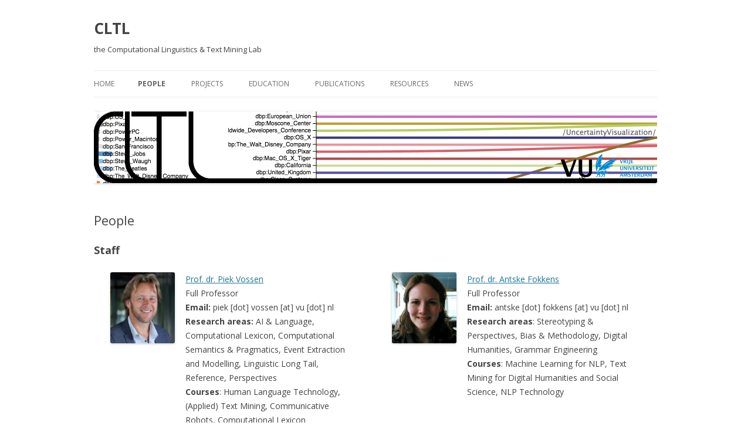

--- FILE ---
content_type: text/html; charset=UTF-8
request_url: http://www.cltl.nl/people/
body_size: 11874
content:
<!DOCTYPE html>
<!--[if IE 7]>
<html class="ie ie7" lang="en-US" xmlns:fb="https://www.facebook.com/2008/fbml" xmlns:addthis="https://www.addthis.com/help/api-spec" >
<![endif]-->
<!--[if IE 8]>
<html class="ie ie8" lang="en-US" xmlns:fb="https://www.facebook.com/2008/fbml" xmlns:addthis="https://www.addthis.com/help/api-spec" >
<![endif]-->
<!--[if !(IE 7) & !(IE 8)]><!-->
<html lang="en-US" xmlns:fb="https://www.facebook.com/2008/fbml" xmlns:addthis="https://www.addthis.com/help/api-spec" >
<!--<![endif]-->
<head>
<meta charset="UTF-8" />
<meta name="viewport" content="width=device-width" />
<title>People | CLTL</title>
<link rel="profile" href="http://gmpg.org/xfn/11" />
<link rel="pingback" href="http://www.cltl.nl/xmlrpc.php" />
<!--[if lt IE 9]>
<script src="http://www.cltl.nl/wp-content/themes/twentytwelve/js/html5.js" type="text/javascript"></script>
<![endif]-->
<link rel='dns-prefetch' href='//s7.addthis.com' />
<link rel='dns-prefetch' href='//cdn.datatables.net' />
<link rel='dns-prefetch' href='//cdnjs.cloudflare.com' />
<link rel='dns-prefetch' href='//www.google.com' />
<link rel='dns-prefetch' href='//wordpress.let.vupr.nl' />
<link rel='dns-prefetch' href='//fonts.googleapis.com' />
<link rel='dns-prefetch' href='//s.w.org' />
<link href='https://fonts.gstatic.com' crossorigin rel='preconnect' />
<link rel="alternate" type="application/rss+xml" title="CLTL &raquo; Feed" href="http://www.cltl.nl/feed/" />
<link rel="alternate" type="application/rss+xml" title="CLTL &raquo; Comments Feed" href="http://www.cltl.nl/comments/feed/" />
<link rel="alternate" type="text/calendar" title="CLTL &raquo; iCal Feed" href="http://www.cltl.nl/events/?ical=1" />
		<script type="text/javascript">
			window._wpemojiSettings = {"baseUrl":"https:\/\/s.w.org\/images\/core\/emoji\/11.2.0\/72x72\/","ext":".png","svgUrl":"https:\/\/s.w.org\/images\/core\/emoji\/11.2.0\/svg\/","svgExt":".svg","source":{"concatemoji":"http:\/\/www.cltl.nl\/wp-includes\/js\/wp-emoji-release.min.js?ver=5.1.21"}};
			!function(e,a,t){var n,r,o,i=a.createElement("canvas"),p=i.getContext&&i.getContext("2d");function s(e,t){var a=String.fromCharCode;p.clearRect(0,0,i.width,i.height),p.fillText(a.apply(this,e),0,0);e=i.toDataURL();return p.clearRect(0,0,i.width,i.height),p.fillText(a.apply(this,t),0,0),e===i.toDataURL()}function c(e){var t=a.createElement("script");t.src=e,t.defer=t.type="text/javascript",a.getElementsByTagName("head")[0].appendChild(t)}for(o=Array("flag","emoji"),t.supports={everything:!0,everythingExceptFlag:!0},r=0;r<o.length;r++)t.supports[o[r]]=function(e){if(!p||!p.fillText)return!1;switch(p.textBaseline="top",p.font="600 32px Arial",e){case"flag":return s([55356,56826,55356,56819],[55356,56826,8203,55356,56819])?!1:!s([55356,57332,56128,56423,56128,56418,56128,56421,56128,56430,56128,56423,56128,56447],[55356,57332,8203,56128,56423,8203,56128,56418,8203,56128,56421,8203,56128,56430,8203,56128,56423,8203,56128,56447]);case"emoji":return!s([55358,56760,9792,65039],[55358,56760,8203,9792,65039])}return!1}(o[r]),t.supports.everything=t.supports.everything&&t.supports[o[r]],"flag"!==o[r]&&(t.supports.everythingExceptFlag=t.supports.everythingExceptFlag&&t.supports[o[r]]);t.supports.everythingExceptFlag=t.supports.everythingExceptFlag&&!t.supports.flag,t.DOMReady=!1,t.readyCallback=function(){t.DOMReady=!0},t.supports.everything||(n=function(){t.readyCallback()},a.addEventListener?(a.addEventListener("DOMContentLoaded",n,!1),e.addEventListener("load",n,!1)):(e.attachEvent("onload",n),a.attachEvent("onreadystatechange",function(){"complete"===a.readyState&&t.readyCallback()})),(n=t.source||{}).concatemoji?c(n.concatemoji):n.wpemoji&&n.twemoji&&(c(n.twemoji),c(n.wpemoji)))}(window,document,window._wpemojiSettings);
		</script>
		<style type="text/css">
img.wp-smiley,
img.emoji {
	display: inline !important;
	border: none !important;
	box-shadow: none !important;
	height: 1em !important;
	width: 1em !important;
	margin: 0 .07em !important;
	vertical-align: -0.1em !important;
	background: none !important;
	padding: 0 !important;
}
</style>
	<link rel='stylesheet' id='mailchimpSF_main_css-css'  href='http://www.cltl.nl/?mcsf_action=main_css&#038;ver=5.1.21' type='text/css' media='all' />
<!--[if IE]>
<link rel='stylesheet' id='mailchimpSF_ie_css-css'  href='http://wordpress.let.vupr.nl/cltlwebsite/wp-content/plugins/mailchimp/css/ie.css?ver=5.1.21' type='text/css' media='all' />
<![endif]-->
<link rel='stylesheet' id='papercite_css-css'  href='http://www.cltl.nl/wp-content/plugins/papercite/papercite.css?ver=5.1.21' type='text/css' media='all' />
<link rel='stylesheet' id='wp-block-library-css'  href='http://www.cltl.nl/wp-includes/css/dist/block-library/style.min.css?ver=5.1.21' type='text/css' media='all' />
<link rel='stylesheet' id='gallery-all-css-css'  href='http://www.cltl.nl/wp-content/plugins/gallery-images/style/gallery-all.css?ver=5.1.21' type='text/css' media='all' />
<link rel='stylesheet' id='style2-os-css-css'  href='http://www.cltl.nl/wp-content/plugins/gallery-images/style/style2-os.css?ver=5.1.21' type='text/css' media='all' />
<link rel='stylesheet' id='lightbox-css-css'  href='http://www.cltl.nl/wp-content/plugins/gallery-images/style/lightbox.css?ver=5.1.21' type='text/css' media='all' />
<link rel='stylesheet' id='collapseomatic-css-css'  href='http://www.cltl.nl/wp-content/plugins/jquery-collapse-o-matic/light_style.css?ver=1.6' type='text/css' media='all' />
<link rel='stylesheet' id='twttr_stylesheet-css'  href='http://www.cltl.nl/wp-content/plugins/twitter-plugin/css/style.css?ver=5.1.21' type='text/css' media='all' />
<link rel='stylesheet' id='jquery-datatables-css'  href='https://cdn.datatables.net/1.10.16/css/jquery.dataTables.min.css?ver=5.1.21' type='text/css' media='all' />
<link rel='stylesheet' id='datatables-buttons-css'  href='https://cdn.datatables.net/buttons/1.4.2/css/buttons.dataTables.min.css?ver=5.1.21' type='text/css' media='all' />
<link rel='stylesheet' id='datatables-select-css'  href='https://cdn.datatables.net/select/1.2.3/css/select.dataTables.min.css?ver=5.1.21' type='text/css' media='all' />
<link rel='stylesheet' id='datatables-fixedheader-css'  href='https://cdn.datatables.net/fixedheader/3.1.3/css/fixedHeader.dataTables.min.css?ver=5.1.21' type='text/css' media='all' />
<link rel='stylesheet' id='datatables-fixedcolumns-css'  href='https://cdn.datatables.net/fixedcolumns/3.2.3/css/fixedColumns.dataTables.min.css?ver=5.1.21' type='text/css' media='all' />
<link rel='stylesheet' id='datatables-responsive-css'  href='https://cdn.datatables.net/responsive/2.2.0/css/responsive.dataTables.min.css?ver=5.1.21' type='text/css' media='all' />
<link rel='stylesheet' id='twentytwelve-fonts-css'  href='https://fonts.googleapis.com/css?family=Open+Sans:400italic,700italic,400,700&#038;subset=latin,latin-ext' type='text/css' media='all' />
<link rel='stylesheet' id='twentytwelve-style-css'  href='http://www.cltl.nl/wp-content/themes/twentytwelve/style.css?ver=5.1.21' type='text/css' media='all' />
<!--[if lt IE 9]>
<link rel='stylesheet' id='twentytwelve-ie-css'  href='http://www.cltl.nl/wp-content/themes/twentytwelve/css/ie.css?ver=20121010' type='text/css' media='all' />
<![endif]-->
<link rel='stylesheet' id='tablepress-default-css'  href='http://www.cltl.nl/wp-content/plugins/tablepress/css/default.min.css?ver=1.9.1' type='text/css' media='all' />
<link rel='stylesheet' id='addthis_all_pages-css'  href='http://www.cltl.nl/wp-content/plugins/addthis-follow/frontend/build/addthis_wordpress_public.min.css?ver=5.1.21' type='text/css' media='all' />
<link rel='stylesheet' id='counterize_stylesheet-css'  href='http://wordpress.let.vupr.nl/cltlwebsite/wp-content/plugins/counterize/counterize.css.php?ver=5.1.21' type='text/css' media='all' />
<script type='text/javascript' src='http://www.cltl.nl/wp-includes/js/jquery/jquery.js?ver=1.12.4'></script>
<script type='text/javascript' src='http://www.cltl.nl/wp-includes/js/jquery/jquery-migrate.min.js?ver=1.4.1'></script>
<script type='text/javascript' src='http://www.cltl.nl/wp-content/plugins/papercite/js/papercite.js?ver=5.1.21'></script>
<script type='text/javascript' src='http://www.cltl.nl/wp-admin/admin-ajax.php?action=addthis_global_options_settings&#038;ver=5.1.21'></script>
<script type='text/javascript' src='https://s7.addthis.com/js/300/addthis_widget.js?ver=5.1.21#pubid=wp-e8f24a5b5822cb89fd0e92670fece1a9'></script>
<script type='text/javascript' src='https://cdn.datatables.net/1.10.16/js/jquery.dataTables.min.js?ver=5.1.21'></script>
<script type='text/javascript' src='https://cdn.datatables.net/buttons/1.4.2/js/dataTables.buttons.min.js?ver=5.1.21'></script>
<script type='text/javascript' src='//cdn.datatables.net/buttons/1.4.2/js/buttons.colVis.min.js?ver=5.1.21'></script>
<script type='text/javascript' src='//cdn.datatables.net/buttons/1.4.2/js/buttons.print.min.js?ver=5.1.21'></script>
<script type='text/javascript' src='//cdnjs.cloudflare.com/ajax/libs/pdfmake/0.1.32/pdfmake.min.js?ver=5.1.21'></script>
<script type='text/javascript' src='//cdnjs.cloudflare.com/ajax/libs/pdfmake/0.1.32/vfs_fonts.js?ver=5.1.21'></script>
<script type='text/javascript' src='//cdnjs.cloudflare.com/ajax/libs/jszip/3.1.3/jszip.min.js?ver=5.1.21'></script>
<script type='text/javascript' src='//cdn.datatables.net/buttons/1.4.2/js/buttons.html5.min.js?ver=5.1.21'></script>
<script type='text/javascript' src='https://cdn.datatables.net/select/1.2.3/js/dataTables.select.min.js?ver=5.1.21'></script>
<script type='text/javascript' src='https://cdn.datatables.net/fixedheader/3.1.3/js/dataTables.fixedHeader.min.js?ver=5.1.21'></script>
<script type='text/javascript' src='https://cdn.datatables.net/fixedcolumns/3.2.3/js/dataTables.fixedColumns.min.js?ver=5.1.21'></script>
<script type='text/javascript' src='https://cdn.datatables.net/responsive/2.2.0/js/dataTables.responsive.min.js?ver=5.1.21'></script>
<script type='text/javascript'>
/* <![CDATA[ */
var igsv_plugin_vars = {"lang_dir":"http:\/\/www.cltl.nl\/wp-content\/plugins\/inline-google-spreadsheet-viewer\/languages","datatables_classes":".igsv-table:not(.no-datatables)","datatables_defaults_object":{"dom":"B<'clear'>lfrtip","buttons":["colvis","copy","csv","excel","pdf","print"]}};
/* ]]> */
</script>
<script type='text/javascript' src='http://www.cltl.nl/wp-content/plugins/inline-google-spreadsheet-viewer/igsv-datatables.js?ver=5.1.21'></script>
<script type='text/javascript' src='//www.google.com/jsapi?ver=5.1.21'></script>
<script type='text/javascript' src='http://www.cltl.nl/wp-content/plugins/inline-google-spreadsheet-viewer/igsv-gvizcharts.js?ver=5.1.21'></script>
<script type='text/javascript' src='http://wordpress.let.vupr.nl/cltlwebsite/wp-content/plugins/counterize/counterize.js.php?ver=5.1.21'></script>
<link rel='https://api.w.org/' href='http://www.cltl.nl/wp-json/' />
<link rel="EditURI" type="application/rsd+xml" title="RSD" href="http://www.cltl.nl/xmlrpc.php?rsd" />
<link rel="wlwmanifest" type="application/wlwmanifest+xml" href="http://www.cltl.nl/wp-includes/wlwmanifest.xml" /> 
<meta name="generator" content="WordPress 5.1.21" />
<link rel="canonical" href="http://www.cltl.nl/people/" />
<link rel='shortlink' href='http://www.cltl.nl/?p=31' />
<link rel="alternate" type="application/json+oembed" href="http://www.cltl.nl/wp-json/oembed/1.0/embed?url=http%3A%2F%2Fwww.cltl.nl%2Fpeople%2F" />
<link rel="alternate" type="text/xml+oembed" href="http://www.cltl.nl/wp-json/oembed/1.0/embed?url=http%3A%2F%2Fwww.cltl.nl%2Fpeople%2F&#038;format=xml" />

<link rel="stylesheet" href="http://wordpress.let.vupr.nl/cltlwebsite/wp-content/plugins/count-per-day/counter.css" type="text/css" />
<!-- <meta name="NextGEN" version="3.0.16" /> -->
<meta name="tec-api-version" content="v1"><meta name="tec-api-origin" content="http://www.cltl.nl"><link rel="https://theeventscalendar.com/" href="http://www.cltl.nl/wp-json/tribe/events/v1/" />	<style type="text/css" id="twentytwelve-header-css">
			.site-header h1 a,
		.site-header h2 {
			color: #444;
		}
		</style>
	<style type="text/css" id="custom-background-css">
body.custom-background { background-color: #ffffff; }
</style>
	</head>

<body class="page-template page-template-page-templates page-template-full-width page-template-page-templatesfull-width-php page page-id-31 custom-background do-etfw tribe-no-js full-width custom-background-white custom-font-enabled">
<div id="page" class="hfeed site">
	<header id="masthead" class="site-header" role="banner">
		<hgroup>
			<h1 class="site-title"><a href="http://www.cltl.nl/" title="CLTL" rel="home">CLTL</a></h1>
			<h2 class="site-description">the Computational Linguistics &amp; Text Mining Lab</h2>
		</hgroup>

		<nav id="site-navigation" class="main-navigation" role="navigation">
			<button class="menu-toggle">Menu</button>
			<a class="assistive-text" href="#content" title="Skip to content">Skip to content</a>
			<div class="nav-menu"><ul>
<li ><a href="http://www.cltl.nl/">Home</a></li><li class="page_item page-item-31 current_page_item"><a href="http://www.cltl.nl/people/" aria-current="page">People</a></li>
<li class="page_item page-item-33 page_item_has_children"><a href="http://www.cltl.nl/projects/">Projects</a>
<ul class='children'>
	<li class="page_item page-item-38 page_item_has_children"><a href="http://www.cltl.nl/projects/current-projects/">Current projects</a>
	<ul class='children'>
		<li class="page_item page-item-3979"><a href="http://www.cltl.nl/projects/current-projects/rethinking-news-recommender-systems/">Rethinking News Recommender Systems (2020-2024)</a></li>
		<li class="page_item page-item-3651"><a href="http://www.cltl.nl/projects/current-projects/alani/">ALANI (2020-2024)</a></li>
		<li class="page_item page-item-48"><a href="http://www.cltl.nl/projects/current-projects/understanding-of-language-by-machines-ulm/">Understanding of Language by Machines</a></li>
		<li class="page_item page-item-3578"><a href="http://www.cltl.nl/projects/current-projects/hybrid-intelligence/">Hybrid Intelligence (2019-2029)</a></li>
		<li class="page_item page-item-3659"><a href="http://www.cltl.nl/projects/current-projects/make-robots-talk-and-think-2020-2024/">Make Robots Talk and Think (2020-2024)</a></li>
		<li class="page_item page-item-2741 page_item_has_children"><a href="http://www.cltl.nl/projects/current-projects/leolani/">Robot Leolani (ULM5)</a>
		<ul class='children'>
			<li class="page_item page-item-2889"><a href="http://www.cltl.nl/projects/current-projects/leolani/weekend-of-science-2018-talking-with-robots/">Weekend of Science 2018: Talking with Robots</a></li>
			<li class="page_item page-item-2823"><a href="http://www.cltl.nl/projects/current-projects/leolani/tsd-2018-paper/">Leolani in Brno 2018</a></li>
			<li class="page_item page-item-2315"><a href="http://www.cltl.nl/projects/current-projects/leolani/weekend-of-science/">Weekend of Science 2017: Talking with Robots</a></li>
		</ul>
</li>
		<li class="page_item page-item-3576"><a href="http://www.cltl.nl/projects/current-projects/dutch-framenet/">Dutch Framenet (2019-2023)</a></li>
		<li class="page_item page-item-778"><a href="http://www.cltl.nl/projects/current-projects/clariah/">CLARIAH</a></li>
		<li class="page_item page-item-976"><a href="http://www.cltl.nl/projects/current-projects/university-research-fellow/">VU University Research Fellow</a></li>
		<li class="page_item page-item-1685"><a href="http://www.cltl.nl/projects/current-projects/qupid2/">QuPiD2</a></li>
		<li class="page_item page-item-2027"><a href="http://www.cltl.nl/projects/current-projects/word-sense-and-reference/">Word, Sense and Reference</a></li>
		<li class="page_item page-item-61"><a href="http://www.cltl.nl/projects/current-projects/digital-humanities/">Digital Humanities</a></li>
		<li class="page_item page-item-67"><a href="http://www.cltl.nl/projects/current-projects/opensourcewordnet/">Open Dutch Wordnet</a></li>
		<li class="page_item page-item-65"><a href="http://www.cltl.nl/projects/current-projects/global-wordnet-grid/">Global WordNet Grid</a></li>
		<li class="page_item page-item-69"><a href="http://www.cltl.nl/projects/current-projects/global-wordnet-association/">Global WordNet Association</a></li>
	</ul>
</li>
	<li class="page_item page-item-40 page_item_has_children"><a href="http://www.cltl.nl/projects/previous-projects/">Previous projects</a>
	<ul class='children'>
		<li class="page_item page-item-2009"><a href="http://www.cltl.nl/projects/previous-projects/the-reference-machine/">The Reference Machine</a></li>
		<li class="page_item page-item-55"><a href="http://www.cltl.nl/projects/previous-projects/newsreader/">NewsReader</a></li>
		<li class="page_item page-item-1313"><a href="http://www.cltl.nl/projects/previous-projects/reading-between-the-lines/">Reading between the lines</a></li>
		<li class="page_item page-item-63"><a href="http://www.cltl.nl/projects/previous-projects/biographynet/">BiographyNet</a></li>
		<li class="page_item page-item-1650"><a href="http://www.cltl.nl/projects/previous-projects/language-knowledge-and-people-in-perspective/">Language, Knowledge and People in Perspective</a></li>
		<li class="page_item page-item-2025"><a href="http://www.cltl.nl/projects/previous-projects/discriminatory-micro-portraits/">Discriminatory Micro Portraits</a></li>
		<li class="page_item page-item-1248"><a href="http://www.cltl.nl/projects/previous-projects/clin26/">CLIN26</a></li>
		<li class="page_item page-item-770"><a href="http://www.cltl.nl/projects/previous-projects/visualizing-uncertainty-and-perspectives/">Visualizing Uncertainty and Perspectives</a></li>
		<li class="page_item page-item-2022"><a href="http://www.cltl.nl/projects/previous-projects/hhucap/">HHuCap</a></li>
		<li class="page_item page-item-2019"><a href="http://www.cltl.nl/projects/previous-projects/serpens/">SERPENS</a></li>
		<li class="page_item page-item-53"><a href="http://www.cltl.nl/projects/previous-projects/investigating-criminal-networks/">Investigating Criminal Networks</a></li>
		<li class="page_item page-item-51"><a href="http://www.cltl.nl/projects/previous-projects/inclusive-insight/">INclusive INsight</a></li>
		<li class="page_item page-item-57"><a href="http://www.cltl.nl/projects/previous-projects/can-we-handle-the-news/">Can we Handle the News (EYR4)</a></li>
		<li class="page_item page-item-71"><a href="http://www.cltl.nl/projects/previous-projects/opener/">OpeNER</a></li>
		<li class="page_item page-item-73"><a href="http://www.cltl.nl/projects/previous-projects/mapping-notes-and-nodes-in-networks/">Mapping Notes and Nodes in Networks</a></li>
		<li class="page_item page-item-75"><a href="http://www.cltl.nl/projects/previous-projects/kyoto/">KYOTO</a></li>
		<li class="page_item page-item-77"><a href="http://www.cltl.nl/projects/previous-projects/cornetto-lmf-rdf/">Cornetto-LMF-RDF</a></li>
		<li class="page_item page-item-79"><a href="http://www.cltl.nl/projects/previous-projects/from-sentiments-and-opinions-in-texts-to-positions-of-political-parties/">From sentiments and opinions in texts to positions of political parties</a></li>
		<li class="page_item page-item-81"><a href="http://www.cltl.nl/projects/previous-projects/semantics-of-history/">Semantics of History</a></li>
		<li class="page_item page-item-83"><a href="http://www.cltl.nl/projects/previous-projects/thsis/">TH@SIS</a></li>
		<li class="page_item page-item-85"><a href="http://www.cltl.nl/projects/previous-projects/dutchsemcor/">DutchSemCor</a></li>
		<li class="page_item page-item-87"><a href="http://www.cltl.nl/projects/previous-projects/flarenet/">FLaReNet</a></li>
		<li class="page_item page-item-89"><a href="http://www.cltl.nl/projects/previous-projects/cornetto/">Cornetto</a></li>
		<li class="page_item page-item-91"><a href="http://www.cltl.nl/projects/previous-projects/dutchsemcor-pilotgrant/">DutchSemCor Pilotgrant</a></li>
		<li class="page_item page-item-59"><a href="http://www.cltl.nl/projects/previous-projects/storetelling/">StoreTelling</a></li>
	</ul>
</li>
	<li class="page_item page-item-3540"><a href="http://www.cltl.nl/projects/theory-of-identity-reference-and-perspective-tirp/">Theory of Identity, Reference and Perspective (TIRP)</a></li>
	<li class="page_item page-item-36 page_item_has_children"><a href="http://www.cltl.nl/projects/centres-associations/">Centres &#038; Associations</a>
	<ul class='children'>
		<li class="page_item page-item-42"><a href="http://www.cltl.nl/projects/centres-associations/global-wordnet-association/">Global WordNet Association</a></li>
		<li class="page_item page-item-44"><a href="http://www.cltl.nl/projects/centres-associations/dutch-terminology-service-centre/">Dutch Terminology Service Centre</a></li>
		<li class="page_item page-item-46"><a href="http://www.cltl.nl/projects/centres-associations/centre-for-digital-humanities-amsterdam/">Centre for Digital Humanities Amsterdam</a></li>
	</ul>
</li>
</ul>
</li>
<li class="page_item page-item-93 page_item_has_children"><a href="http://www.cltl.nl/teaching/">Education</a>
<ul class='children'>
	<li class="page_item page-item-1837"><a href="http://www.cltl.nl/teaching/human-language-technology/">Master Human Language Technology</a></li>
	<li class="page_item page-item-3499"><a href="http://www.cltl.nl/teaching/text-mining-%e2%96%b7track-in-1-year-master/">Master Text Mining</a></li>
	<li class="page_item page-item-3912 page_item_has_children"><a href="http://www.cltl.nl/teaching/bachelor/">Other courses</a>
	<ul class='children'>
		<li class="page_item page-item-3915 page_item_has_children"><a href="http://www.cltl.nl/teaching/bachelor/text-mining-projects/">Text Mining Projects</a>
		<ul class='children'>
			<li class="page_item page-item-3270"><a href="http://www.cltl.nl/teaching/bachelor/text-mining-projects/student-projects-text-mining-2018/">Student projects Text Mining 2018</a></li>
			<li class="page_item page-item-1852"><a href="http://www.cltl.nl/teaching/bachelor/text-mining-projects/student-projects-text-mining-2017/">Student Projects Text Mining 2017</a></li>
			<li class="page_item page-item-1477"><a href="http://www.cltl.nl/teaching/bachelor/text-mining-projects/tm2016/">Student Projects Text Mining 2016</a></li>
		</ul>
</li>
		<li class="page_item page-item-2294"><a href="http://www.cltl.nl/teaching/bachelor/forensic-linguistics/">Forensic Linguistics</a></li>
		<li class="page_item page-item-1510"><a href="http://www.cltl.nl/teaching/bachelor/minor-digital-humanities/">Minor Digital Humanities and Social Analytics</a></li>
	</ul>
</li>
	<li class="page_item page-item-3900"><a href="http://www.cltl.nl/teaching/students/">Course projects</a></li>
	<li class="page_item page-item-3920 page_item_has_children"><a href="http://www.cltl.nl/teaching/graduates-and-careers/">Graduates and Careers</a>
	<ul class='children'>
		<li class="page_item page-item-3494 page_item_has_children"><a href="http://www.cltl.nl/teaching/graduates-and-careers/meet-greet-companies-students-of-our-language-technology-and-text-mining-master/">Meet &amp; Greet companies &amp; CLTL-students</a>
		<ul class='children'>
			<li class="page_item page-item-3768"><a href="http://www.cltl.nl/teaching/graduates-and-careers/meet-greet-companies-students-of-our-language-technology-and-text-mining-master/procedure-internships-master-students/">Procedure internships master students</a></li>
			<li class="page_item page-item-4143"><a href="http://www.cltl.nl/teaching/graduates-and-careers/meet-greet-companies-students-of-our-language-technology-and-text-mining-master/meet-greet-cltl-students-december-3-2020/">Meet &#038; Greet CLTL-students December 3, 2020</a></li>
			<li class="page_item page-item-3571"><a href="http://www.cltl.nl/teaching/graduates-and-careers/meet-greet-companies-students-of-our-language-technology-and-text-mining-master/meet-greet-december-13-2019/">Meet &#038; Greet December 13, 2019</a></li>
			<li class="page_item page-item-3561"><a href="http://www.cltl.nl/teaching/graduates-and-careers/meet-greet-companies-students-of-our-language-technology-and-text-mining-master/meet-greet-december-8-2017/">Meet &#038; Greet December 8, 2017</a></li>
		</ul>
</li>
	</ul>
</li>
	<li class="page_item page-item-109 page_item_has_children"><a href="http://www.cltl.nl/teaching/topics-for-ba-and-ma-thesis/">Theses and internships</a>
	<ul class='children'>
		<li class="page_item page-item-4050"><a href="http://www.cltl.nl/teaching/topics-for-ba-and-ma-thesis/masters-theses/">Master&#8217;s theses</a></li>
		<li class="page_item page-item-4187"><a href="http://www.cltl.nl/teaching/topics-for-ba-and-ma-thesis/thesis-topics/">Thesis topics</a></li>
		<li class="page_item page-item-159"><a href="http://www.cltl.nl/teaching/topics-for-ba-and-ma-thesis/internships/">Internships</a></li>
	</ul>
</li>
	<li class="page_item page-item-111"><a href="http://www.cltl.nl/teaching/student-assistant-projects/">Student Assistant Projects</a></li>
</ul>
</li>
<li class="page_item page-item-126 page_item_has_children"><a href="http://www.cltl.nl/publications/">Publications</a>
<ul class='children'>
	<li class="page_item page-item-1545"><a href="http://www.cltl.nl/publications/publications-cltl/">Publications CLTL</a></li>
	<li class="page_item page-item-155"><a href="http://www.cltl.nl/publications/publication-requirements/">Publication Requirements</a></li>
</ul>
</li>
<li class="page_item page-item-128 page_item_has_children"><a href="http://www.cltl.nl/results/">Resources</a>
<ul class='children'>
	<li class="page_item page-item-2045"><a href="http://www.cltl.nl/results/corpora_lexica/">Corpora and Lexica</a></li>
	<li class="page_item page-item-134"><a href="http://www.cltl.nl/results/kaf/">KAF</a></li>
	<li class="page_item page-item-466 page_item_has_children"><a href="http://www.cltl.nl/results/demos/">Demos</a>
	<ul class='children'>
		<li class="page_item page-item-468"><a href="http://www.cltl.nl/results/demos/open-source-dutch-wordnet/">Open Source Dutch WordNet</a></li>
		<li class="page_item page-item-2039"><a href="http://www.cltl.nl/results/demos/wordnet-similarity-demo/">Wordnet Similarity Demo</a></li>
		<li class="page_item page-item-494"><a href="http://www.cltl.nl/results/demos/wordnet-graphs/">Wordnet Graphs</a></li>
		<li class="page_item page-item-812"><a href="http://www.cltl.nl/results/demos/cornetto/">Cornetto</a></li>
		<li class="page_item page-item-1612"><a href="http://www.cltl.nl/results/demos/ambiguity-demo/">Ambiguity demo</a></li>
		<li class="page_item page-item-1261"><a href="http://www.cltl.nl/results/demos/uncertainty-visualization/">Uncertainty Visualization</a></li>
		<li class="page_item page-item-1601"><a href="http://www.cltl.nl/results/demos/the-vu-sound-corpus/">The VU Sound Corpus</a></li>
		<li class="page_item page-item-471"><a href="http://www.cltl.nl/results/demos/soundtags/">Soundtags</a></li>
		<li class="page_item page-item-488"><a href="http://www.cltl.nl/results/demos/wsd4kids/">Wsd4Kids</a></li>
	</ul>
</li>
	<li class="page_item page-item-130 page_item_has_children"><a href="http://www.cltl.nl/results/software/">Software</a>
	<ul class='children'>
		<li class="page_item page-item-139"><a href="http://www.cltl.nl/results/software/ontotagger/">Ontotagger</a></li>
		<li class="page_item page-item-141"><a href="http://www.cltl.nl/results/software/kybot/">Kybot</a></li>
		<li class="page_item page-item-143"><a href="http://www.cltl.nl/results/software/nafsaxparser/">KafSaxParser</a></li>
		<li class="page_item page-item-145"><a href="http://www.cltl.nl/results/software/nafmultiwordtagger/">MultiwordTagger</a></li>
		<li class="page_item page-item-147"><a href="http://www.cltl.nl/results/software/kafnafannotator/">KafNafAnnotator</a></li>
		<li class="page_item page-item-149"><a href="http://www.cltl.nl/results/software/eventcoreference/">EventCoreference</a></li>
		<li class="page_item page-item-151"><a href="http://www.cltl.nl/results/software/wordnettools/">WordnetTools</a></li>
	</ul>
</li>
	<li class="page_item page-item-157"><a href="http://www.cltl.nl/results/computer-facilities/">Computer Facilities</a></li>
</ul>
</li>
<li class="page_item page-item-1278"><a href="http://www.cltl.nl/news/">News</a></li>
</ul></div>
		</nav><!-- #site-navigation -->

				<a href="http://www.cltl.nl/"><img src="http://wordpress.let.vupr.nl/cltlwebsite/files/2016/03/cropped-20160307_Header_CLTL_logo_1920x244.png" class="header-image" width="1920" height="244" alt="CLTL" /></a>
			</header><!-- #masthead -->

	<div id="main" class="wrapper">

	<div id="primary" class="site-content">
		<div id="content" role="main">

							
	<article id="post-31" class="post-31 page type-page status-publish hentry">
		<header class="entry-header">
												<h1 class="entry-title">People</h1>
		</header>

		<div class="entry-content">
			<h2>Staff</h2>
<div style="float: right;width: 46%;padding: 0 2%">
<div style="float: left;width: 25%;padding: 0 2%"><a href="http://wordpress.let.vupr.nl/antske/" target="_blank" rel="noopener"><img class="alignnone" src="http://www.cltl.nl/files/2017/10/Antske_Fokkens.jpg" alt="Antske Fokkens, Researcher" width="273" height="300" /></a></div>
<div style="float: left;width: 65%;padding: 0 2%"><a href="http://wordpress.let.vupr.nl/antske/" target="_blank" rel="noopener">Prof. dr. Antske Fokkens</a><br />
Full Professor<br />
<b>Email:</b> antske [dot] fokkens [at] vu [dot] nl<br />
<b>Research areas</b>: Stereotyping &amp; Perspectives, Bias &amp; Methodology, Digital Humanities, Grammar Engineering<br />
<b>Courses</b>: Machine Learning for NLP, Text Mining for Digital Humanities and Social Science, NLP Technology</div>
<div style="clear: both"></div>
</div>
<div style="float: right;width: 46%;padding: 0 2%">
<div style="float: left;width: 25%;padding: 0 2%"><a href="http://www.vossen.info" target="_blank" rel="noopener"><img class="alignnone wp-image-38" src="http://www.cltl.nl/files/2017/10/Piek_Vossen.jpg" alt="Piek Vossen, Faculteit der Letteren (Taal en Communicatie) Functie: Hoogleraar Computationale Lexicologie © Dienst Marketing en Communicatie VU VFT, Fotograaf Riechelle van der Valk" width="273" height="300" /></a></div>
<div style="float: left;width: 65%;padding: 0 2%"><a href="http://www.vossen.info" target="_blank" rel="noopener">Prof. dr. Piek Vossen</a><br />
Full Professor<br />
<b>Email:</b> piek [dot] vossen [at] vu [dot] nl<br />
<b>Research areas:</b> AI &amp; Language, Computational Lexicon, Computational Semantics &amp; Pragmatics, Event Extraction and Modelling, Linguistic Long Tail, Reference, Perspectives<br />
<b>Courses</b>: Human Language Technology, (Applied) Text Mining, Communicative Robots, Computational Lexicon</div>
</div>
<div style="clear: both"></div>
<hr />
<div style="float: right;width: 46%;padding: 0 2%">
<div style="float: left;width: 25%;padding: 0 2%"><a href="https://beinborn.eu/" target="_blank" rel="noopener"><img class="alignnone" src="http://www.cltl.nl/files/2020/06/Lisa.jpeg" alt="Lisa Beinborn" width="273" height="300" /></a></div>
<div style="float: left;width: 65%;padding: 0 2%"><a href="https://beinborn.eu/" target="_blank" rel="noopener">Dr. Lisa Beinborn</a><br />
Assistant Professor<br />
<b>Email:</b> l [dot] beinborn [at] vu [dot] nl<br />
<b>Research areas:</b> Cognitively Inspired Language Processing, Multilingual Models, Semantic Shift, NLP for Educational Applications<br />
<b>Courses:</b> Language as Data, Introduction to NLP, Advanced NLP</div>
<div style="clear: both"></div>
</div>
<div style="float: right;width: 46%;padding: 0 2%">
<div style="float: left;width: 25%;padding: 0 2%"><a href="https://research.vu.nl/en/persons/hd-van-der-vliet" target="_blank" rel="noopener"><img class="alignnone" src="http://www.cltl.nl/files/2017/10/Hennie_van_der_Vliet.jpg" alt="Hennie van der Vliet" width="273" height="300" /></a></div>
<div style="float: left;width: 65%;padding: 0 2%"><a href="https://research.vu.nl/en/persons/hd-van-der-vliet" target="_blank" rel="noopener">Dr. Hennie van der Vliet</a><br />
Assistant Professor<br />
<b>Email: </b>h [dot] d [dot] vander [dot] vliet [at] vu [dot] nl<br />
<b>Research areas:</b> (Lexical) Semantics, Lexicology, Terminology, Term Extraction, Corpus Linguistics<br />
<b>Courses:</b> <b>BA</b>:Introduction in Linguistics, Morphology, Semantics, Data Journalism<br />
<b>MA</b>:Linguistic Research, Technical Translation, Advanced Linguistics</div>
</div>
<div style="clear: both"></div>
<hr />
<div style="float: right;width: 46%;padding: 0 2%">
<div style="float: left;width: 25%;padding: 0 2%"><a href="https://piasommerauer.github.io/" target="_blank" rel="noopener"><img class="alignnone" src="http://www.cltl.nl/files/2020/06/pia.jpg" alt="Pia Sommerauer" width="273" height="300" /></a></div>
<div style="float: left;width: 65%;padding: 0 2%"><a href="https://piasommerauer.github.io/" target="_blank" rel="noopener">Dr. Pia Sommerauer</a><br />
Assistant Professor<br />
<a href="http://www.vu.nl/en/research/topresearchers-at-vu/university-research-fellow/index.aspx" target="_blank" rel="noopener">University Research Fellow 2016-2017</a><br />
<b>Email:</b> pia [dot] sommerauer [at] vu [dot] nl<br />
<b>Research areas:</b> Distributional Semantics &amp; Distributional Semantic Models, Model Interpretability, Concept Drift<br />
<b>Course</b>: Python for Text Analysis</div>
<div style="clear: both"></div>
</div>
<div style="float: right;width: 46%;padding: 0 2%">
<div style="float: left;width: 25%;padding: 0 2%"><a href="https://ilia-markov.github.io/" target="_blank" rel="noopener"><img class="alignnone" src="http://www.cltl.nl/files/2022/01/ilia.jpg" alt="Ilia Markov" width="273" height="300" /></a></div>
<div style="float: left;width: 65%;padding: 0 2%"><a href="https://ilia-markov.github.io/" target="_blank" rel="noopener">Dr. Ilia Markov</a><br />
Assistant Professor<br />
<b>Email: </b>i [dot] markov [at] vu [dot] nl<br />
<b>Research areas:</b> Natural Language Processing, Computational Linguistics, Text Mining, Hate Speech Detection, Opinion Mining, Authorship Analysis</div>
</div>
<div style="clear: both"></div>
<hr />
<div style="float: right;width: 46%;padding: 0 2%">
<div style="float: left;width: 25%;padding: 0 2%"><a href="https://luciaelizabeth.github.io/" target="_blank" rel="noopener"><img class="alignnone" src="http://www.cltl.nl/files/2023/03/lucia.jpeg" alt="Lucia Donatelli" width="273" height="300" /></a></div>
<div style="float: left;width: 65%;padding: 0 2%"><a href="https://luciaelizabeth.github.io/" target="_blank" rel="noopener">Dr. Lucia Donatelli</a><br />
Assistant Professor<br />
<b>Email:</b> l [dot] e [dot] donatelli [at] vu [dot] nl<br />
<b>Research areas:</b> Formal Syntax and Semantics, Computational Semantics, (Situated &amp; Multimodal) Dialogue, Semantic Parsing, Ethics &amp; NLP<br />
<b>Course</b>: Natural Language Processing</div>
<div style="clear: both"></div>
</div>
<div style="float: right;width: 46%;padding: 0 2%">
<div style="float: left;width: 25%;padding: 0 2%"><a href="https://www.luismc.com/home/" target="_blank" rel="noopener"><img class="alignnone" src="http://www.cltl.nl/files/2023/03/luis.jpeg" alt="Luís de Passos Morgado da Costa" width="273" height="300" /></a></div>
<div style="float: left;width: 65%;padding: 0 2%"><a href="https://www.luismc.com/home/" target="_blank" rel="noopener">Dr. Luís de Passos Morgado da Costa</a><br />
Assistant Professor<br />
<b>Email: </b>l.g [dot] de.passos [dot] morgado.da.costa [at] vu [dot] nl<br />
<b>Research areas:</b> Computational Linguistics and Natural Language Processing; Educational Technology; Grammatical Error Detection; Computational Lexical Semantics; Syntactic and Semantic Parsing;  Digital Humanities; Chinese NLP<br />
<b>Course</b>: Advanced NLP</div>
</div>
<div style="clear: both"></div>
<hr />
<div style="float: right;width: 46%;padding: 0 2%">
<div style="float: left;width: 25%;padding: 0 2%"><a href="https://research.vu.nl/en/persons/sophie-arnoult" target="_blank" rel="noopener"><img class="alignnone" src="http://www.cltl.nl/files/2020/03/photo-Sophie.jpg" alt="Sophie Arnoult" width="273" height="300" /></a></div>
<div style="float: left;width: 65%;padding: 0 2%"><a href="https://research.vu.nl/en/persons/sophie-arnoult" target="_blank" rel="noopener">Dr. Sophie Arnoult</a><br />
Scientific Programmer<br />
<b>Email: </b>sophie [dot] arnoult [at] vu [dot] nl<br />
<b>Research area:</b> Machine Translation</div>
<div style="clear: both"></div>
<div style="clear: both"></div>
</div>
<div style="float: right;width: 46%;padding: 0 2%">
<div style="float: left;width: 25%;padding: 0 2%"><a href="https://research.vu.nl/en/persons/e-maks" target="_blank" rel="noopener"><img class="alignnone" src="http://www.cltl.nl/files/2019/10/isa-maks.jpg" alt="Isa Maks, Researcher" width="273" height="300" /></a></div>
<div style="float: left;width: 65%;padding: 0 2%"><a href="https://research.vu.nl/en/persons/e-maks" target="_blank" rel="noopener">Dr. Isa Maks</a><br />
Assistant Professor<br />
<b>Email:</b> isa [dot] maks [at] vu [dot] nl<br />
<b>Research areas:</b></div>
<div style="float: left;width: 65%;padding: 0 2%">Opinion Mining, Sentiment Analysis, Lexical Resources<br />
<b>Courses:</b> <strong>BA:</strong> Text mining for Digital Humanities and Social Science, Data Journalism <strong>MA: </strong>Subjectivity mining, Digital Humanities</div>
</div>
<div style="clear: both"></div>
<hr />
<h2>Postdocs</h2>
<div style="float: right;width: 46%;padding: 0 2%">
<div style="float: left;width: 25%;padding: 0 2%"><a href="https://daza-science.com/" target="_blank" rel="noopener"><img class="alignnone" src="http://www.cltl.nl/files/2021/04/Angel.jpeg" alt="Angel Daza, PhD" width="273" height="300" /></a></div>
<div style="float: left;width: 65%;padding: 0 2%"><a href="https://daza-science.com/" target="_blank" rel="noopener">Dr. Angel Daza</a><br />
Postdoc<br />
<b>Email:</b> j [dot] a [dot] dazaarevalo [at] vu [dot] nl<br />
<b>Research areas:</b> Natural Language Processing, Sentence Semantics, Multilingual Models<br />
<b>Course</b>: Python for Text Analysis, Advanced NLP</div>
<div style="clear: both"></div>
<div style="clear: both"></div>
</div>
<div style="float: right;width: 46%;padding: 0 2%">
<div style="float: left;width: 25%;padding: 0 2%"><a href="https://www.linkedin.com/in/thomas-baier-05519030" target="_blank" rel="noopener"><img class="alignnone" src="http://www.cltl.nl/files/2020/07/thomas.png" alt="Thomas Baier" width="273" height="300" /></a></div>
<div style="float: left;width: 65%;padding: 0 2%"><a href="https://www.linkedin.com/in/thomas-baier-05519030" target="_blank" rel="noopener">Thomas Baier, PhD</a><br />
Postdoc<br />
<b>Email:</b> t [dot] baier [at] vu [dot] nl<br />
<b>Research areas:</b> Communicative Robotics, Affective Computing, AI &amp; Language<br />
<b>Course</b>: Communicative Robots</div>
</div>
<div style="clear: both"></div>
<hr />
<div style="float: right;width: 46%;padding: 0 2%">
<div style="float: left;width: 65%;padding: 0 2%"><a target="_blank" rel="noopener"><img class="alignnone" /></a></div>
<div style="clear: both"></div>
<div style="clear: both"></div>
</div>
<div style="float: right;width: 46%;padding: 0 2%">
<div style="float: left;width: 25%;padding: 0 2%"><a target="_blank" rel="noopener"><img class="alignnone" src="http://www.cltl.nl/files/2023/03/Enrica.jpg" alt="Enrica Troiano" width="273" height="300" /></a></div>
<div style="float: left;width: 65%;padding: 0 2%"><strong>Dr.des. Enrica Troiano</strong><br />
Postdoc<br />
<b>Email:</b> e [dot] troiano [at] vu [dot] nl<br />
<b>Research areas:</b> Emotion Analysis, Cognitive Modeling, Evaluation of Language Technologies, Perspectivist Data Annotation, Subjectivity in Text</div>
</div>
<div style="clear: both"></div>
<hr />
<h2>PhDs</h2>
<div style="float: right;width: 46%;padding: 0 2%">
<div style="float: left;width: 25%;padding: 0 2%"><a href="https://www.linkedin.com/in/levi-remijnse-135400178/" target="_blank" rel="noopener"><img class="alignnone" src="http://www.cltl.nl/files/2019/10/LdW029.jpg" alt="Levi Remijnse, PhD student" width="273" height="300" /></a></div>
<div style="float: left;width: 65%;padding: 0 2%"><a href="https://www.linkedin.com/in/levi-remijnse-135400178/" target="_blank" rel="noopener">Levi Remijnse</a>, MSc<br />
PhD Student<br />
<b>Email:</b> l [dot] remijnse [at] vu [dot] nl<br />
<b>Research areas:</b> Dutch Linguistics, Frame Semantics, Historical Linguistics, Computational Semantics and Pragmatics, Sociolinguistics, Syntax</div>
<div style="clear: both"></div>
<div style="clear: both"></div>
</div>
<div style="float: right;width: 46%;padding: 0 2%">
<div style="float: left;width: 25%;padding: 0 2%"><a href="http://nl.linkedin.com/pub/chantal-van-son/78/1b9/56" target="_blank" rel="noopener"><img class="alignnone" src="http://www.cltl.nl/files/2020/03/chantal_new.jpg" alt="Chantal van Son" width="273" height="300" /></a></div>
<div style="float: left;width: 65%;padding: 0 2%"><a href="http://nl.linkedin.com/pub/chantal-van-son/78/1b9/56" target="_blank" rel="noopener">Chantal van Son</a>, MA<br />
PhD Student<br />
<a href="http://www.vu.nl/en/research/topresearchers-at-vu/university-research-fellow/index.aspx" target="_blank" rel="noopener">University Research Fellow 2014-2015</a><br />
<b>Email:</b> c [dot] m [dot] van [dot] son [at] vu [dot] nl<br />
<b>Research areas:</b> Natural Language Processing, Computational Linguistics, Text Mining, Machine Learning, Digital Humanities, Subjectivity Mining, Perspectives, Factuality, Negation, Focus, Information Structure</div>
</div>
<div style="clear: both"></div>
<hr />
<div style="float: right;width: 46%;padding: 0 2%">
<div style="float: left;width: 25%;padding: 0 2%"><a href="https://selbaez.github.io/" target="_blank" rel="noopener"><img class="alignnone" src="http://www.cltl.nl/files/2023/03/selene.png" alt="Selene Báez Santamaría" width="273" height="300" /></a></div>
<div style="float: left;width: 65%;padding: 0 2%"><a href="https://selbaez.github.io/" target="_blank" rel="noopener">Selene Báez Santamaría</a>, MSc<br />
PhD Student<br />
<a href="https://www.vu.nl/en/research/topresearchers-at-vu/university-research-fellow/index.aspx" target="_blank" rel="noopener">University Research Fellow 2017-2018</a><br />
<b>Email:</b> s [dot] baezsantamaría [at] vu [dot] nl<br />
<b>Research areas:</b> Conversational AI, Knowledge Representation, Communicative robotics</div>
<div></div>
<div></div>
</div>
<div style="float: right;width: 46%;padding: 0 2%">
<div style="float: left;width: 25%;padding: 0 2%"><a href="https://lkra.github.io" target="_blank" rel="noopener"><img class="alignnone" src="http://www.cltl.nl/files/2020/03/Lea.jpg" alt="Lea Krause" width="273" height="300" /></a></div>
<div style="float: left;width: 65%;padding: 0 2%"><a href="https://lkra.github.io" target="_blank" rel="noopener">Lea Krause</a>, MSc<br />
PhD Student<br />
<b>Email:</b> l [dot] krause [at] vu [dot] nl<br />
<b>Research areas:</b> Natural Language Processing, Natural Language Generation and Evaluation, Knowledge Representation, Ethics in NLP</div>
</div>
<div style="clear: both"></div>
<hr />
<div style="float: right;width: 46%;padding: 0 2%">
<div style="clear: both">
<div style="float: left;width: 25%;padding: 0 2%"><a href="https://www.linkedin.com/in/jaap-kruijt-b1015b152" target="_blank" rel="noopener"><img class="alignnone" src="http://www.cltl.nl/files/2020/09/JAAP.jpg" alt="Jaap Kruijt, MSc" width="273" height="300" /></a></div>
<div style="float: left;width: 65%;padding: 0 2%"><a href="https://www.linkedin.com/in/jaap-kruijt-b1015b152" target="_blank" rel="noopener">Jaap Kruijt</a>, MSc<br />
PhD Student<br />
<b>Email:</b> j [dot] m [dot] kruijt [at] vu [dot] nl<br />
<b>Research areas:</b> Communicative robotics, affective computing, semantics and pragmatics</div>
</div>
<div style="clear: both"></div>
</div>
<div style="float: right;width: 46%;padding: 0 2%">
<div style="float: left;width: 25%;padding: 0 2%"><a href="https://myrthereuver.github.io/" target="_blank" rel="noopener"><img class="alignnone" src="http://www.cltl.nl/files/2020/10/myrthe.jpg" alt="Myrthe Reuver, MSc" width="273" height="300" /></a></div>
<div style="float: left;width: 65%;padding: 0 2%"><a href="https://myrthereuver.github.io/" target="_blank" rel="noopener">Myrthe Reuver</a>, MA MSc<br />
PhD Student<br />
<b>Email:</b> m [dot] e [dot] reuver [at] vu [dot] nl<br />
<b>Research areas:</b> (Applied) Natural Language Processing, Language models, NLP in Recommender Systems, Diversity in Recommender Systems, Ethics in NLP</div>
</div>
<div style="clear: both"></div>
<hr />
<div style="float: right;width: 46%;padding: 0 2%">
<div style="float: left;width: 25%;padding: 0 2%"><a href="https://www.linkedin.com/in/baran-barbarestani-a9007520a" target="_blank" rel="noopener"><img class="alignnone" src="http://www.cltl.nl/files/2021/04/smiley.jpeg" alt="Baran Barbarestani" width="273" height="300" /></a></div>
<div style="float: left;width: 65%;padding: 0 2%"><a href="https://www.linkedin.com/in/baran-barbarestani-a9007520a" target="_blank" rel="noopener">Baran Barbarestani</a>, MSc<br />
PhD student<br />
<b>Email: </b>b [dot] barbarestani [at] vu [dot] nl<br />
<b>Research areas:</b> Toxic language detection, Text mining, Deep learning, Explainability</div>
<div style="clear: both"></div>
</div>
<div style="float: right;width: 46%;padding: 0 2%">
<div style="float: left;width: 25%;padding: 0 2%"><a href="https://urjakh.github.io" target="_blank" rel="noopener"><img class="alignnone" src="http://www.cltl.nl/files/2023/03/urja.png" alt="Urja Khurana" width="273" height="300" /></a></div>
<div style="float: left;width: 65%;padding: 0 2%"><a href="https://urjakh.github.io" target="_blank" rel="noopener">Urja Khurana</a>, MSc<br />
PhD student<br />
<b>Email: </b>u [dot] khurana [at] vu [dot] nl<br />
<b>Research areas:</b> Natural Language Processing, Deep/Machine Learning, Explainable and Generalizable AI, Generative Models, Computer Vision</div>
</div>
<div style="clear: both"></div>
<hr />
<div style="float: right;width: 46%;padding: 0 2%">
<div style="float: left;width: 25%;padding: 0 2%"><a href="https://sfschouten.github.io/" target="_blank" rel="noopener"><img class="alignnone" src="http://www.cltl.nl/files/2021/10/stefan.jpg" alt="Stefan Schouten, MSc" width="273" height="300" /></a></div>
<div style="float: left;width: 65%;padding: 0 2%"><a href="https://sfschouten.github.io/">Stefan Schouten</a>, MSc<br />
PhD Student<br />
<b>Email: </b>s [dot] f [dot] schouten [at] vu  [dot] nl<br />
<b>Research areas:</b>  Deep / Machine Learning, Knowledge Extraction, Explainability</div>
<div style="clear: both"></div>
</div>
<div style="float: right;width: 46%;padding: 0 2%">
<div style="float: left;width: 25%;padding: 0 2%"><a target="_blank" rel="noopener"><img class="alignnone" src="http://www.cltl.nl/files/2023/03/wende.jpg" alt="Wende Tufa" width="273" height="300" /></a></div>
<div style="float: left;width: 65%;padding: 0 2%"><a target="_blank" rel="noopener">Wende Tufa</a>, MSc<br />
PhD student<br />
<b>Email: </b>w [dot] t [dot] tufa [at] vu [dot] nl<br />
<b>Research areas:</b> Evaluation of Cross-Lingual and Contextual Language Models, Transfer Learning</div>
</div>
<div style="clear: both"></div>
<hr />
<div style="float: right;width: 46%;padding: 0 2%">
<div style="float: left;width: 25%;padding: 0 2%"><a href="https://nl.linkedin.com/in/stella-verkijk-3037621bb" target="_blank" rel="noopener"><img class="alignnone" src="http://www.cltl.nl/files/2023/03/Stella.png" alt="Stella Verkijk" width="273" height="300" /></a></div>
<div style="float: left;width: 65%;padding: 0 2%"><a href="https://nl.linkedin.com/in/stella-verkijk-3037621bb">Stella Verkijk</a>, MA<br />
PhD Student<br />
<b>Email: </b>s [dot] verkijk [at] vu [dot] nl<br />
<b>Research areas:</b>  Natural Language Processing, Event Extraction and Modelling, Ontology Engineering, Language Models, Domain Adaptation</div>
<div style="clear: both"></div>
</div>
<div style="float: right;width: 46%;padding: 0 2%">
<div style="float: left;width: 25%;padding: 0 2%"><a href="https://jbkamp.github.io/" target="_blank" rel="noopener"><img class="alignnone" src="http://www.cltl.nl/files/2021/11/jonathan_kamp.jpg" alt="Jonathan Kamp" width="273" height="300" /></a></div>
<div style="float: left;width: 65%;padding: 0 2%"><a href="https://jbkamp.github.io/" target="_blank" rel="noopener">Jonathan Kamp</a>, MA<br />
PhD student<br />
<b>Email: </b>j [dot] b [dot] kamp [at] vu [dot] nl<br />
<b>Research areas:</b> Interpretability in Natural Language Processing, Robustness Testing and Evaluation, Argument Mining, Legal Argumentation</div>
</div>
<div style="clear: both"></div>
<hr />
<div style="float: right;width: 46%;padding: 0 2%">
<div style="float: left;width: 25%;padding: 0 2%"><a href="https://nors.ku.dk/english/research/phd/?pure=en/persons/448553" target="_blank" rel="noopener"><img class="alignnone" src="http://www.cltl.nl/files/2023/03/nina.jpeg" alt="Nina Schneidermann" width="273" height="300" /></a></div>
<div style="float: left;width: 65%;padding: 0 2%"><a href="https://nors.ku.dk/english/research/phd/?pure=en/persons/448553">Nina Schneidermann</a>, MSc<br />
Guest PhD Student<br />
<b>Email: </b>n [dot] skovgaard [dot] schneidermann [at] vu  [dot] nl<br />
<b>Research areas:</b>  Figurative Language Processing, Hyperbole Detection, Linguistic Meaning Representations, Frames</div>
<div style="clear: both"></div>
</div>
<div style="float: right;width: 46%;padding: 0 2%">
<div style="float: left;width: 25%;padding: 0 2%"><a href="https://liacs.leidenuniv.nl/~meermtvander"><img class="alignnone" src="http://www.cltl.nl/files/2023/03/michiel.jpeg" alt="Michiel van der Meer" width="273" height="300" /></a></div>
<div style="float: left;width: 65%;padding: 0 2%"><a href="https://liacs.leidenuniv.nl/~meermtvander">Michiel van der Meer</a>, MSc<br />
PhD student<br />
<b>Email: </b>m [dot] t [dot] van [dot] der [dot] meer [at] vu [dot] nl<br />
<b>Research areas:</b> Hybrid Intelligence, Language Models, Argument Mining</div>
</div>
<div style="clear: both"></div>
<hr style="margin-bottom: 1.71429rem" />
<div><strong style="font-size: 1rem">Previous staff and guests:</strong></div>
<ul>
<li>Dr. Roser Morante Vallejo, Researcher, &#8211; May 2022</li>
<li>Lieke Gelderloos, Lecturer, March 2021 &#8211; August 2021</li>
<li>Marten Postma, PhD student and post-doctoral researcher, January 2014 &#8211; May 2021</li>
<li>Minh Le, PhD student, 2014 &#8211; May 2021</li>
<li>Filip Ilievski, PhD student, September 2014 &#8211; October 2019</li>
<li>Bram Kraaijeveld, Student assistant, September 2017 &#8211; November 2019</li>
<li>Suzana <span class="">Bašić, University Research Fellow 2018 &#8211; 2019</span></li>
<li>Lenka Bajčetić, University Research Fellow 2017 &#8211; 2018 &amp; Spinoza project, September 2017 &#8211; September 2019</li>
<li>Johan Rebel, Researcher, April 2018 &#8211; May 2019</li>
<li>Roxane Segers, Researcher, &#8211; August 2018</li>
<li>Emiel van Miltenburg, PhD student, September 2014 &#8211; July 2018</li>
<li>Selene Kolman, Project Manager, April 2014 &#8211; April 2018</li>
<li>Paul Huygen, Scientific Programmer</li>
<li>Pia Sommerauer, University Research Fellow 2016 &#8211; 2017</li>
<li>Tommaso Caselli, Senior Researcher, September 2014 &#8211; September 2017</li>
<li>Marieke van Erp, Researcher, March 2013 &#8211; September 2017</li>
<li>Agata Cybulska, PhD student, 2009 &#8211; December 2016</li>
<li>Soufyan Belkaïd, University Research Fellow 2015 &#8211; 2016</li>
<li>Dr. Rubén Izquierdo Beviá, Senior Researcher, September 2011 &#8211; September 2016</li>
<li>Alessandro Lopopolo, MA, PhD student, September 2014 &#8211; February 2016</li>
<li>Anneleen Schoen MA, Researcher, February 2014 &#8211; December 2015</li>
<li>Attila Görög, Researcher, September 2009 &#8211; December 2013</li>
<li>Veronica Benigno, PhD of the University of Palermo, Sicily, May &#8211; November 2011</li>
<li>Egoitz Laparra, PhD of the Basque University, Spain, April &#8211; June 2011</li>
<li>Francesco Ronzano, PhD of University of Pisa, Italy, May &#8211; December 2010</li>
</ul>
<hr />
<!-- AddThis Advanced Settings above via filter on the_content --><!-- AddThis Advanced Settings below via filter on the_content --><!-- AddThis Advanced Settings generic via filter on the_content -->					</div><!-- .entry-content -->
		<footer class="entry-meta">
					</footer><!-- .entry-meta -->
	</article><!-- #post -->
				
<div id="comments" class="comments-area">

	
	
	
</div><!-- #comments .comments-area -->
			
		</div><!-- #content -->
	</div><!-- #primary -->

	</div><!-- #main .wrapper -->
	<footer id="colophon" role="contentinfo">
		<div class="site-info">
									<a href="https://wordpress.org/" class="imprint" title="Semantic Personal Publishing Platform">
				Proudly powered by WordPress			</a>
		</div><!-- .site-info -->
	</footer><!-- #colophon -->
</div><!-- #page -->

<!-- ngg_resource_manager_marker --><script type='text/javascript' src='http://www.cltl.nl/wp-content/plugins/gallery-images/js/jquery.colorbox.js?ver=1.0.0'></script>
<script type='text/javascript' src='http://www.cltl.nl/wp-content/plugins/gallery-images/js/gallery-all.js?ver=1.0.0'></script>
<script type='text/javascript' src='http://www.cltl.nl/wp-content/plugins/gallery-images/js/jquery.hugeitmicro.min.js?ver=1.0.0'></script>
<script type='text/javascript' src='http://www.cltl.nl/wp-content/plugins/jquery-collapse-o-matic/js/collapse.js?ver=1.6.14'></script>
<script type='text/javascript' src='http://www.cltl.nl/wp-content/themes/twentytwelve/js/navigation.js?ver=20140711'></script>
<script type='text/javascript' src='http://wordpress.let.vupr.nl/cltlwebsite/wp-content/plugins/easy-twitter-feed-widget/js/twitter-widgets.js?ver=1.0'></script>
<script type='text/javascript' src='http://www.cltl.nl/wp-includes/js/wp-embed.min.js?ver=5.1.21'></script>
<script type='text/javascript'>
var colomatduration = 'fast';
var colomatslideEffect = 'slideFade';
var colomatpauseInit = '';
var colomattouchstart = '';
</script>			<script type="text/javascript">function showhide_toggle(a,b,d,f){var e=jQuery("#"+a+"-link-"+b),c=jQuery("a",e),g=jQuery("#"+a+"-content-"+b);a=jQuery("#"+a+"-toggle-"+b);e.toggleClass("sh-show sh-hide");g.toggleClass("sh-show sh-hide").toggle();"true"===c.attr("aria-expanded")?c.attr("aria-expanded","false"):c.attr("aria-expanded","true");a.text()===d?a.text(f):a.text(d)};</script>
			<script>
		( function ( body ) {
			'use strict';
			body.className = body.className.replace( /\btribe-no-js\b/, 'tribe-js' );
		} )( document.body );
		</script>
		<script> /* <![CDATA[ */var tribe_l10n_datatables = {"aria":{"sort_ascending":": activate to sort column ascending","sort_descending":": activate to sort column descending"},"length_menu":"Show _MENU_ entries","empty_table":"No data available in table","info":"Showing _START_ to _END_ of _TOTAL_ entries","info_empty":"Showing 0 to 0 of 0 entries","info_filtered":"(filtered from _MAX_ total entries)","zero_records":"No matching records found","search":"Search:","all_selected_text":"All items on this page were selected. ","select_all_link":"Select all pages","clear_selection":"Clear Selection.","pagination":{"all":"All","next":"Next","previous":"Previous"},"select":{"rows":{"0":"","_":": Selected %d rows","1":": Selected 1 row"}},"datepicker":{"dayNames":["Sunday","Monday","Tuesday","Wednesday","Thursday","Friday","Saturday"],"dayNamesShort":["Sun","Mon","Tue","Wed","Thu","Fri","Sat"],"dayNamesMin":["S","M","T","W","T","F","S"],"monthNames":["January","February","March","April","May","June","July","August","September","October","November","December"],"monthNamesShort":["January","February","March","April","May","June","July","August","September","October","November","December"],"nextText":"Next","prevText":"Prev","currentText":"Today","closeText":"Done"}};var tribe_system_info = {"sysinfo_optin_nonce":"f1efa31f98","clipboard_btn_text":"Copy to clipboard","clipboard_copied_text":"System info copied","clipboard_fail_text":"Press \"Cmd + C\" to copy"};/* ]]> */ </script></body>
</html>
